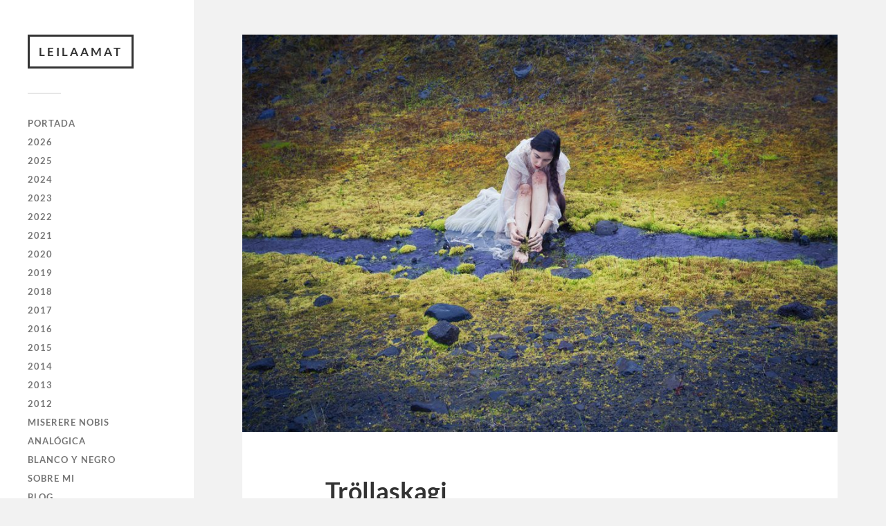

--- FILE ---
content_type: text/html; charset=UTF-8
request_url: https://leilaamat.com/trollaskagi
body_size: 9964
content:
<!DOCTYPE html>

<html class="no-js" lang="es">

	<head profile="http://gmpg.org/xfn/11">
		
		<meta http-equiv="Content-Type" content="text/html; charset=UTF-8" />
		<meta name="viewport" content="width=device-width, initial-scale=1.0, maximum-scale=1.0, user-scalable=no" >
		 
		<title>Tröllaskagi &#8211; leilaamat</title>
<meta name='robots' content='max-image-preview:large' />
<script>document.documentElement.className = document.documentElement.className.replace("no-js","js");</script>
<link rel="alternate" type="application/rss+xml" title="leilaamat &raquo; Feed" href="https://leilaamat.com/feed" />
<link rel="alternate" title="oEmbed (JSON)" type="application/json+oembed" href="https://leilaamat.com/wp-json/oembed/1.0/embed?url=https%3A%2F%2Fleilaamat.com%2Ftrollaskagi" />
<link rel="alternate" title="oEmbed (XML)" type="text/xml+oembed" href="https://leilaamat.com/wp-json/oembed/1.0/embed?url=https%3A%2F%2Fleilaamat.com%2Ftrollaskagi&#038;format=xml" />
<style id='wp-img-auto-sizes-contain-inline-css' type='text/css'>
img:is([sizes=auto i],[sizes^="auto," i]){contain-intrinsic-size:3000px 1500px}
/*# sourceURL=wp-img-auto-sizes-contain-inline-css */
</style>
<style id='wp-emoji-styles-inline-css' type='text/css'>

	img.wp-smiley, img.emoji {
		display: inline !important;
		border: none !important;
		box-shadow: none !important;
		height: 1em !important;
		width: 1em !important;
		margin: 0 0.07em !important;
		vertical-align: -0.1em !important;
		background: none !important;
		padding: 0 !important;
	}
/*# sourceURL=wp-emoji-styles-inline-css */
</style>
<style id='wp-block-library-inline-css' type='text/css'>
:root{--wp-block-synced-color:#7a00df;--wp-block-synced-color--rgb:122,0,223;--wp-bound-block-color:var(--wp-block-synced-color);--wp-editor-canvas-background:#ddd;--wp-admin-theme-color:#007cba;--wp-admin-theme-color--rgb:0,124,186;--wp-admin-theme-color-darker-10:#006ba1;--wp-admin-theme-color-darker-10--rgb:0,107,160.5;--wp-admin-theme-color-darker-20:#005a87;--wp-admin-theme-color-darker-20--rgb:0,90,135;--wp-admin-border-width-focus:2px}@media (min-resolution:192dpi){:root{--wp-admin-border-width-focus:1.5px}}.wp-element-button{cursor:pointer}:root .has-very-light-gray-background-color{background-color:#eee}:root .has-very-dark-gray-background-color{background-color:#313131}:root .has-very-light-gray-color{color:#eee}:root .has-very-dark-gray-color{color:#313131}:root .has-vivid-green-cyan-to-vivid-cyan-blue-gradient-background{background:linear-gradient(135deg,#00d084,#0693e3)}:root .has-purple-crush-gradient-background{background:linear-gradient(135deg,#34e2e4,#4721fb 50%,#ab1dfe)}:root .has-hazy-dawn-gradient-background{background:linear-gradient(135deg,#faaca8,#dad0ec)}:root .has-subdued-olive-gradient-background{background:linear-gradient(135deg,#fafae1,#67a671)}:root .has-atomic-cream-gradient-background{background:linear-gradient(135deg,#fdd79a,#004a59)}:root .has-nightshade-gradient-background{background:linear-gradient(135deg,#330968,#31cdcf)}:root .has-midnight-gradient-background{background:linear-gradient(135deg,#020381,#2874fc)}:root{--wp--preset--font-size--normal:16px;--wp--preset--font-size--huge:42px}.has-regular-font-size{font-size:1em}.has-larger-font-size{font-size:2.625em}.has-normal-font-size{font-size:var(--wp--preset--font-size--normal)}.has-huge-font-size{font-size:var(--wp--preset--font-size--huge)}.has-text-align-center{text-align:center}.has-text-align-left{text-align:left}.has-text-align-right{text-align:right}.has-fit-text{white-space:nowrap!important}#end-resizable-editor-section{display:none}.aligncenter{clear:both}.items-justified-left{justify-content:flex-start}.items-justified-center{justify-content:center}.items-justified-right{justify-content:flex-end}.items-justified-space-between{justify-content:space-between}.screen-reader-text{border:0;clip-path:inset(50%);height:1px;margin:-1px;overflow:hidden;padding:0;position:absolute;width:1px;word-wrap:normal!important}.screen-reader-text:focus{background-color:#ddd;clip-path:none;color:#444;display:block;font-size:1em;height:auto;left:5px;line-height:normal;padding:15px 23px 14px;text-decoration:none;top:5px;width:auto;z-index:100000}html :where(.has-border-color){border-style:solid}html :where([style*=border-top-color]){border-top-style:solid}html :where([style*=border-right-color]){border-right-style:solid}html :where([style*=border-bottom-color]){border-bottom-style:solid}html :where([style*=border-left-color]){border-left-style:solid}html :where([style*=border-width]){border-style:solid}html :where([style*=border-top-width]){border-top-style:solid}html :where([style*=border-right-width]){border-right-style:solid}html :where([style*=border-bottom-width]){border-bottom-style:solid}html :where([style*=border-left-width]){border-left-style:solid}html :where(img[class*=wp-image-]){height:auto;max-width:100%}:where(figure){margin:0 0 1em}html :where(.is-position-sticky){--wp-admin--admin-bar--position-offset:var(--wp-admin--admin-bar--height,0px)}@media screen and (max-width:600px){html :where(.is-position-sticky){--wp-admin--admin-bar--position-offset:0px}}

/*# sourceURL=wp-block-library-inline-css */
</style><style id='global-styles-inline-css' type='text/css'>
:root{--wp--preset--aspect-ratio--square: 1;--wp--preset--aspect-ratio--4-3: 4/3;--wp--preset--aspect-ratio--3-4: 3/4;--wp--preset--aspect-ratio--3-2: 3/2;--wp--preset--aspect-ratio--2-3: 2/3;--wp--preset--aspect-ratio--16-9: 16/9;--wp--preset--aspect-ratio--9-16: 9/16;--wp--preset--color--black: #333;--wp--preset--color--cyan-bluish-gray: #abb8c3;--wp--preset--color--white: #fff;--wp--preset--color--pale-pink: #f78da7;--wp--preset--color--vivid-red: #cf2e2e;--wp--preset--color--luminous-vivid-orange: #ff6900;--wp--preset--color--luminous-vivid-amber: #fcb900;--wp--preset--color--light-green-cyan: #7bdcb5;--wp--preset--color--vivid-green-cyan: #00d084;--wp--preset--color--pale-cyan-blue: #8ed1fc;--wp--preset--color--vivid-cyan-blue: #0693e3;--wp--preset--color--vivid-purple: #9b51e0;--wp--preset--color--accent: #274975;--wp--preset--color--dark-gray: #444;--wp--preset--color--medium-gray: #666;--wp--preset--color--light-gray: #767676;--wp--preset--gradient--vivid-cyan-blue-to-vivid-purple: linear-gradient(135deg,rgb(6,147,227) 0%,rgb(155,81,224) 100%);--wp--preset--gradient--light-green-cyan-to-vivid-green-cyan: linear-gradient(135deg,rgb(122,220,180) 0%,rgb(0,208,130) 100%);--wp--preset--gradient--luminous-vivid-amber-to-luminous-vivid-orange: linear-gradient(135deg,rgb(252,185,0) 0%,rgb(255,105,0) 100%);--wp--preset--gradient--luminous-vivid-orange-to-vivid-red: linear-gradient(135deg,rgb(255,105,0) 0%,rgb(207,46,46) 100%);--wp--preset--gradient--very-light-gray-to-cyan-bluish-gray: linear-gradient(135deg,rgb(238,238,238) 0%,rgb(169,184,195) 100%);--wp--preset--gradient--cool-to-warm-spectrum: linear-gradient(135deg,rgb(74,234,220) 0%,rgb(151,120,209) 20%,rgb(207,42,186) 40%,rgb(238,44,130) 60%,rgb(251,105,98) 80%,rgb(254,248,76) 100%);--wp--preset--gradient--blush-light-purple: linear-gradient(135deg,rgb(255,206,236) 0%,rgb(152,150,240) 100%);--wp--preset--gradient--blush-bordeaux: linear-gradient(135deg,rgb(254,205,165) 0%,rgb(254,45,45) 50%,rgb(107,0,62) 100%);--wp--preset--gradient--luminous-dusk: linear-gradient(135deg,rgb(255,203,112) 0%,rgb(199,81,192) 50%,rgb(65,88,208) 100%);--wp--preset--gradient--pale-ocean: linear-gradient(135deg,rgb(255,245,203) 0%,rgb(182,227,212) 50%,rgb(51,167,181) 100%);--wp--preset--gradient--electric-grass: linear-gradient(135deg,rgb(202,248,128) 0%,rgb(113,206,126) 100%);--wp--preset--gradient--midnight: linear-gradient(135deg,rgb(2,3,129) 0%,rgb(40,116,252) 100%);--wp--preset--font-size--small: 16px;--wp--preset--font-size--medium: 20px;--wp--preset--font-size--large: 24px;--wp--preset--font-size--x-large: 42px;--wp--preset--font-size--normal: 18px;--wp--preset--font-size--larger: 27px;--wp--preset--spacing--20: 0.44rem;--wp--preset--spacing--30: 0.67rem;--wp--preset--spacing--40: 1rem;--wp--preset--spacing--50: 1.5rem;--wp--preset--spacing--60: 2.25rem;--wp--preset--spacing--70: 3.38rem;--wp--preset--spacing--80: 5.06rem;--wp--preset--shadow--natural: 6px 6px 9px rgba(0, 0, 0, 0.2);--wp--preset--shadow--deep: 12px 12px 50px rgba(0, 0, 0, 0.4);--wp--preset--shadow--sharp: 6px 6px 0px rgba(0, 0, 0, 0.2);--wp--preset--shadow--outlined: 6px 6px 0px -3px rgb(255, 255, 255), 6px 6px rgb(0, 0, 0);--wp--preset--shadow--crisp: 6px 6px 0px rgb(0, 0, 0);}:where(.is-layout-flex){gap: 0.5em;}:where(.is-layout-grid){gap: 0.5em;}body .is-layout-flex{display: flex;}.is-layout-flex{flex-wrap: wrap;align-items: center;}.is-layout-flex > :is(*, div){margin: 0;}body .is-layout-grid{display: grid;}.is-layout-grid > :is(*, div){margin: 0;}:where(.wp-block-columns.is-layout-flex){gap: 2em;}:where(.wp-block-columns.is-layout-grid){gap: 2em;}:where(.wp-block-post-template.is-layout-flex){gap: 1.25em;}:where(.wp-block-post-template.is-layout-grid){gap: 1.25em;}.has-black-color{color: var(--wp--preset--color--black) !important;}.has-cyan-bluish-gray-color{color: var(--wp--preset--color--cyan-bluish-gray) !important;}.has-white-color{color: var(--wp--preset--color--white) !important;}.has-pale-pink-color{color: var(--wp--preset--color--pale-pink) !important;}.has-vivid-red-color{color: var(--wp--preset--color--vivid-red) !important;}.has-luminous-vivid-orange-color{color: var(--wp--preset--color--luminous-vivid-orange) !important;}.has-luminous-vivid-amber-color{color: var(--wp--preset--color--luminous-vivid-amber) !important;}.has-light-green-cyan-color{color: var(--wp--preset--color--light-green-cyan) !important;}.has-vivid-green-cyan-color{color: var(--wp--preset--color--vivid-green-cyan) !important;}.has-pale-cyan-blue-color{color: var(--wp--preset--color--pale-cyan-blue) !important;}.has-vivid-cyan-blue-color{color: var(--wp--preset--color--vivid-cyan-blue) !important;}.has-vivid-purple-color{color: var(--wp--preset--color--vivid-purple) !important;}.has-black-background-color{background-color: var(--wp--preset--color--black) !important;}.has-cyan-bluish-gray-background-color{background-color: var(--wp--preset--color--cyan-bluish-gray) !important;}.has-white-background-color{background-color: var(--wp--preset--color--white) !important;}.has-pale-pink-background-color{background-color: var(--wp--preset--color--pale-pink) !important;}.has-vivid-red-background-color{background-color: var(--wp--preset--color--vivid-red) !important;}.has-luminous-vivid-orange-background-color{background-color: var(--wp--preset--color--luminous-vivid-orange) !important;}.has-luminous-vivid-amber-background-color{background-color: var(--wp--preset--color--luminous-vivid-amber) !important;}.has-light-green-cyan-background-color{background-color: var(--wp--preset--color--light-green-cyan) !important;}.has-vivid-green-cyan-background-color{background-color: var(--wp--preset--color--vivid-green-cyan) !important;}.has-pale-cyan-blue-background-color{background-color: var(--wp--preset--color--pale-cyan-blue) !important;}.has-vivid-cyan-blue-background-color{background-color: var(--wp--preset--color--vivid-cyan-blue) !important;}.has-vivid-purple-background-color{background-color: var(--wp--preset--color--vivid-purple) !important;}.has-black-border-color{border-color: var(--wp--preset--color--black) !important;}.has-cyan-bluish-gray-border-color{border-color: var(--wp--preset--color--cyan-bluish-gray) !important;}.has-white-border-color{border-color: var(--wp--preset--color--white) !important;}.has-pale-pink-border-color{border-color: var(--wp--preset--color--pale-pink) !important;}.has-vivid-red-border-color{border-color: var(--wp--preset--color--vivid-red) !important;}.has-luminous-vivid-orange-border-color{border-color: var(--wp--preset--color--luminous-vivid-orange) !important;}.has-luminous-vivid-amber-border-color{border-color: var(--wp--preset--color--luminous-vivid-amber) !important;}.has-light-green-cyan-border-color{border-color: var(--wp--preset--color--light-green-cyan) !important;}.has-vivid-green-cyan-border-color{border-color: var(--wp--preset--color--vivid-green-cyan) !important;}.has-pale-cyan-blue-border-color{border-color: var(--wp--preset--color--pale-cyan-blue) !important;}.has-vivid-cyan-blue-border-color{border-color: var(--wp--preset--color--vivid-cyan-blue) !important;}.has-vivid-purple-border-color{border-color: var(--wp--preset--color--vivid-purple) !important;}.has-vivid-cyan-blue-to-vivid-purple-gradient-background{background: var(--wp--preset--gradient--vivid-cyan-blue-to-vivid-purple) !important;}.has-light-green-cyan-to-vivid-green-cyan-gradient-background{background: var(--wp--preset--gradient--light-green-cyan-to-vivid-green-cyan) !important;}.has-luminous-vivid-amber-to-luminous-vivid-orange-gradient-background{background: var(--wp--preset--gradient--luminous-vivid-amber-to-luminous-vivid-orange) !important;}.has-luminous-vivid-orange-to-vivid-red-gradient-background{background: var(--wp--preset--gradient--luminous-vivid-orange-to-vivid-red) !important;}.has-very-light-gray-to-cyan-bluish-gray-gradient-background{background: var(--wp--preset--gradient--very-light-gray-to-cyan-bluish-gray) !important;}.has-cool-to-warm-spectrum-gradient-background{background: var(--wp--preset--gradient--cool-to-warm-spectrum) !important;}.has-blush-light-purple-gradient-background{background: var(--wp--preset--gradient--blush-light-purple) !important;}.has-blush-bordeaux-gradient-background{background: var(--wp--preset--gradient--blush-bordeaux) !important;}.has-luminous-dusk-gradient-background{background: var(--wp--preset--gradient--luminous-dusk) !important;}.has-pale-ocean-gradient-background{background: var(--wp--preset--gradient--pale-ocean) !important;}.has-electric-grass-gradient-background{background: var(--wp--preset--gradient--electric-grass) !important;}.has-midnight-gradient-background{background: var(--wp--preset--gradient--midnight) !important;}.has-small-font-size{font-size: var(--wp--preset--font-size--small) !important;}.has-medium-font-size{font-size: var(--wp--preset--font-size--medium) !important;}.has-large-font-size{font-size: var(--wp--preset--font-size--large) !important;}.has-x-large-font-size{font-size: var(--wp--preset--font-size--x-large) !important;}
/*# sourceURL=global-styles-inline-css */
</style>

<style id='classic-theme-styles-inline-css' type='text/css'>
/*! This file is auto-generated */
.wp-block-button__link{color:#fff;background-color:#32373c;border-radius:9999px;box-shadow:none;text-decoration:none;padding:calc(.667em + 2px) calc(1.333em + 2px);font-size:1.125em}.wp-block-file__button{background:#32373c;color:#fff;text-decoration:none}
/*# sourceURL=/wp-includes/css/classic-themes.min.css */
</style>
<link rel='stylesheet' id='wpos-slick-style-css' href='https://leilaamat.com/wp-content/plugins/wp-slick-slider-and-image-carousel/assets/css/slick.css?ver=3.7.8' type='text/css' media='all' />
<link rel='stylesheet' id='wpsisac-public-style-css' href='https://leilaamat.com/wp-content/plugins/wp-slick-slider-and-image-carousel/assets/css/wpsisac-public.css?ver=3.7.8' type='text/css' media='all' />
<link rel='stylesheet' id='fukasawa_googleFonts-css' href='https://leilaamat.com/wp-content/themes/fukasawa/assets/css/fonts.css?ver=6.9' type='text/css' media='all' />
<link rel='stylesheet' id='fukasawa_genericons-css' href='https://leilaamat.com/wp-content/themes/fukasawa/assets/fonts/genericons/genericons.css?ver=6.9' type='text/css' media='all' />
<link rel='stylesheet' id='fukasawa_style-css' href='https://leilaamat.com/wp-content/themes/fukasawa/style.css' type='text/css' media='all' />
<script type="text/javascript" src="https://leilaamat.com/wp-includes/js/jquery/jquery.min.js?ver=3.7.1" id="jquery-core-js"></script>
<script type="text/javascript" src="https://leilaamat.com/wp-includes/js/jquery/jquery-migrate.min.js?ver=3.4.1" id="jquery-migrate-js"></script>
<script type="text/javascript" src="https://leilaamat.com/wp-content/themes/fukasawa/assets/js/flexslider.js?ver=1" id="fukasawa_flexslider-js"></script>
<link rel="https://api.w.org/" href="https://leilaamat.com/wp-json/" /><link rel="alternate" title="JSON" type="application/json" href="https://leilaamat.com/wp-json/wp/v2/posts/777" /><link rel="EditURI" type="application/rsd+xml" title="RSD" href="https://leilaamat.com/xmlrpc.php?rsd" />
<meta name="generator" content="WordPress 6.9" />
<link rel="canonical" href="https://leilaamat.com/trollaskagi" />
<link rel='shortlink' href='https://leilaamat.com/?p=777' />

        <script type="text/javascript">
            var jQueryMigrateHelperHasSentDowngrade = false;

			window.onerror = function( msg, url, line, col, error ) {
				// Break out early, do not processing if a downgrade reqeust was already sent.
				if ( jQueryMigrateHelperHasSentDowngrade ) {
					return true;
                }

				var xhr = new XMLHttpRequest();
				var nonce = '541e8e214b';
				var jQueryFunctions = [
					'andSelf',
					'browser',
					'live',
					'boxModel',
					'support.boxModel',
					'size',
					'swap',
					'clean',
					'sub',
                ];
				var match_pattern = /\)\.(.+?) is not a function/;
                var erroredFunction = msg.match( match_pattern );

                // If there was no matching functions, do not try to downgrade.
                if ( null === erroredFunction || typeof erroredFunction !== 'object' || typeof erroredFunction[1] === "undefined" || -1 === jQueryFunctions.indexOf( erroredFunction[1] ) ) {
                    return true;
                }

                // Set that we've now attempted a downgrade request.
                jQueryMigrateHelperHasSentDowngrade = true;

				xhr.open( 'POST', 'https://leilaamat.com/wp-admin/admin-ajax.php' );
				xhr.setRequestHeader( 'Content-Type', 'application/x-www-form-urlencoded' );
				xhr.onload = function () {
					var response,
                        reload = false;

					if ( 200 === xhr.status ) {
                        try {
                        	response = JSON.parse( xhr.response );

                        	reload = response.data.reload;
                        } catch ( e ) {
                        	reload = false;
                        }
                    }

					// Automatically reload the page if a deprecation caused an automatic downgrade, ensure visitors get the best possible experience.
					if ( reload ) {
						location.reload();
                    }
				};

				xhr.send( encodeURI( 'action=jquery-migrate-downgrade-version&_wpnonce=' + nonce ) );

				// Suppress error alerts in older browsers
				return true;
			}
        </script>

		<!-- Customizer CSS --><style type="text/css">body a { color:#274975; }.main-menu .current-menu-item:before { color:#274975; }.main-menu .current_page_item:before { color:#274975; }.widget-content .textwidget a:hover { color:#274975; }.widget_fukasawa_recent_posts a:hover .title { color:#274975; }.widget_fukasawa_recent_comments a:hover .title { color:#274975; }.widget_archive li a:hover { color:#274975; }.widget_categories li a:hover { color:#274975; }.widget_meta li a:hover { color:#274975; }.widget_nav_menu li a:hover { color:#274975; }.widget_rss .widget-content ul a.rsswidget:hover { color:#274975; }#wp-calendar thead { color:#274975; }.widget_tag_cloud a:hover { background:#274975; }.search-button:hover .genericon { color:#274975; }.flex-direction-nav a:hover { background-color:#274975; }a.post-quote:hover { background:#274975; }.posts .post-title a:hover { color:#274975; }.post-content blockquote:before { color:#274975; }.post-content fieldset legend { background:#274975; }.post-content input[type="submit"]:hover { background:#274975; }.post-content input[type="button"]:hover { background:#274975; }.post-content input[type="reset"]:hover { background:#274975; }.post-content .has-accent-color { color:#274975; }.post-content .has-accent-background-color { background-color:#274975; }.page-links a:hover { background:#274975; }.comments .pingbacks li a:hover { color:#274975; }.comment-header h4 a:hover { color:#274975; }.bypostauthor.commet .comment-header:before { background:#274975; }.form-submit #submit:hover { background-color:#274975; }.nav-toggle.active { background-color:#274975; }.mobile-menu .current-menu-item:before { color:#274975; }.mobile-menu .current_page_item:before { color:#274975; }body#tinymce.wp-editor a { color:#274975; }body#tinymce.wp-editor a:hover { color:#274975; }body#tinymce.wp-editor fieldset legend { background:#274975; }body#tinymce.wp-editor blockquote:before { color:#274975; }</style><!--/Customizer CSS-->	
	</head>
	
	<body class="wp-singular post-template-default single single-post postid-777 single-format-image wp-theme-fukasawa wp-is-not-mobile">

		
		<a class="skip-link button" href="#site-content">Saltar al contenido</a>
	
		<div class="mobile-navigation">
	
			<ul class="mobile-menu">
						
				<li id="menu-item-111" class="menu-item menu-item-type-post_type menu-item-object-page menu-item-home menu-item-111"><a href="https://leilaamat.com/">PORTADA</a></li>
<li id="menu-item-3191" class="menu-item menu-item-type-taxonomy menu-item-object-category menu-item-3191"><a href="https://leilaamat.com/category/2026">2026</a></li>
<li id="menu-item-3015" class="menu-item menu-item-type-taxonomy menu-item-object-category menu-item-3015"><a href="https://leilaamat.com/category/2025">2025</a></li>
<li id="menu-item-2915" class="menu-item menu-item-type-taxonomy menu-item-object-category menu-item-2915"><a href="https://leilaamat.com/category/2024">2024</a></li>
<li id="menu-item-2603" class="menu-item menu-item-type-taxonomy menu-item-object-category menu-item-2603"><a href="https://leilaamat.com/category/2023">2023</a></li>
<li id="menu-item-2453" class="menu-item menu-item-type-taxonomy menu-item-object-category menu-item-2453"><a href="https://leilaamat.com/category/2022">2022</a></li>
<li id="menu-item-2136" class="menu-item menu-item-type-taxonomy menu-item-object-category menu-item-2136"><a href="https://leilaamat.com/category/2021">2021</a></li>
<li id="menu-item-1854" class="menu-item menu-item-type-taxonomy menu-item-object-category menu-item-1854"><a href="https://leilaamat.com/category/2020">2020</a></li>
<li id="menu-item-1513" class="menu-item menu-item-type-taxonomy menu-item-object-category menu-item-1513"><a href="https://leilaamat.com/category/2019">2019</a></li>
<li id="menu-item-1290" class="menu-item menu-item-type-taxonomy menu-item-object-category menu-item-1290"><a href="https://leilaamat.com/category/2018">2018</a></li>
<li id="menu-item-1111" class="menu-item menu-item-type-taxonomy menu-item-object-category menu-item-1111"><a href="https://leilaamat.com/category/2017">2017</a></li>
<li id="menu-item-330" class="menu-item menu-item-type-taxonomy menu-item-object-category current-post-ancestor current-menu-parent current-post-parent menu-item-330"><a href="https://leilaamat.com/category/2016">2016</a></li>
<li id="menu-item-324" class="menu-item menu-item-type-taxonomy menu-item-object-category menu-item-324"><a href="https://leilaamat.com/category/2015">2015</a></li>
<li id="menu-item-724" class="menu-item menu-item-type-taxonomy menu-item-object-category menu-item-724"><a href="https://leilaamat.com/category/2014">2014</a></li>
<li id="menu-item-202" class="menu-item menu-item-type-taxonomy menu-item-object-category menu-item-202"><a href="https://leilaamat.com/category/2013">2013</a></li>
<li id="menu-item-312" class="menu-item menu-item-type-taxonomy menu-item-object-category menu-item-312"><a href="https://leilaamat.com/category/2012">2012</a></li>
<li id="menu-item-2454" class="menu-item menu-item-type-taxonomy menu-item-object-category menu-item-2454"><a href="https://leilaamat.com/category/miserere-nobis">Miserere Nobis</a></li>
<li id="menu-item-1661" class="menu-item menu-item-type-taxonomy menu-item-object-category menu-item-1661"><a href="https://leilaamat.com/category/fotografia-analogica">ANALÓGICA</a></li>
<li id="menu-item-682" class="menu-item menu-item-type-taxonomy menu-item-object-category menu-item-682"><a href="https://leilaamat.com/category/blanco-y-negro">BLANCO Y NEGRO</a></li>
<li id="menu-item-112" class="menu-item menu-item-type-post_type menu-item-object-page menu-item-112"><a href="https://leilaamat.com/sample-page">SOBRE MI</a></li>
<li id="menu-item-955" class="menu-item menu-item-type-custom menu-item-object-custom menu-item-955"><a href="https://produccionesleilaamat.wordpress.com/">BLOG</a></li>
<li id="menu-item-963" class="menu-item menu-item-type-taxonomy menu-item-object-category menu-item-963"><a href="https://leilaamat.com/category/que-me-inspira">¿QUÉ ME INSPIRA?</a></li>
<li id="menu-item-113" class="menu-item menu-item-type-post_type menu-item-object-page menu-item-113"><a href="https://leilaamat.com/compra-mi-obra">ADQUIERE MI OBRA</a></li>
<li id="menu-item-1629" class="menu-item menu-item-type-post_type menu-item-object-page menu-item-1629"><a href="https://leilaamat.com/contacto">CONTACTO</a></li>
				
			 </ul>
		 
		</div><!-- .mobile-navigation -->
	
		<div class="sidebar">
		
					
				<div class="blog-title">
					<a href="https://leilaamat.com" rel="home">leilaamat</a>
				</div>
				
						
			<button type="button" class="nav-toggle">
			
				<div class="bars">
					<div class="bar"></div>
					<div class="bar"></div>
					<div class="bar"></div>
				</div>
				
				<p>
					<span class="menu">Menú</span>
					<span class="close">Cerrar</span>
				</p>
			
			</button>
			
			<ul class="main-menu">
				<li id="menu-item-111" class="menu-item menu-item-type-post_type menu-item-object-page menu-item-home menu-item-111"><a href="https://leilaamat.com/">PORTADA</a></li>
<li id="menu-item-3191" class="menu-item menu-item-type-taxonomy menu-item-object-category menu-item-3191"><a href="https://leilaamat.com/category/2026">2026</a></li>
<li id="menu-item-3015" class="menu-item menu-item-type-taxonomy menu-item-object-category menu-item-3015"><a href="https://leilaamat.com/category/2025">2025</a></li>
<li id="menu-item-2915" class="menu-item menu-item-type-taxonomy menu-item-object-category menu-item-2915"><a href="https://leilaamat.com/category/2024">2024</a></li>
<li id="menu-item-2603" class="menu-item menu-item-type-taxonomy menu-item-object-category menu-item-2603"><a href="https://leilaamat.com/category/2023">2023</a></li>
<li id="menu-item-2453" class="menu-item menu-item-type-taxonomy menu-item-object-category menu-item-2453"><a href="https://leilaamat.com/category/2022">2022</a></li>
<li id="menu-item-2136" class="menu-item menu-item-type-taxonomy menu-item-object-category menu-item-2136"><a href="https://leilaamat.com/category/2021">2021</a></li>
<li id="menu-item-1854" class="menu-item menu-item-type-taxonomy menu-item-object-category menu-item-1854"><a href="https://leilaamat.com/category/2020">2020</a></li>
<li id="menu-item-1513" class="menu-item menu-item-type-taxonomy menu-item-object-category menu-item-1513"><a href="https://leilaamat.com/category/2019">2019</a></li>
<li id="menu-item-1290" class="menu-item menu-item-type-taxonomy menu-item-object-category menu-item-1290"><a href="https://leilaamat.com/category/2018">2018</a></li>
<li id="menu-item-1111" class="menu-item menu-item-type-taxonomy menu-item-object-category menu-item-1111"><a href="https://leilaamat.com/category/2017">2017</a></li>
<li id="menu-item-330" class="menu-item menu-item-type-taxonomy menu-item-object-category current-post-ancestor current-menu-parent current-post-parent menu-item-330"><a href="https://leilaamat.com/category/2016">2016</a></li>
<li id="menu-item-324" class="menu-item menu-item-type-taxonomy menu-item-object-category menu-item-324"><a href="https://leilaamat.com/category/2015">2015</a></li>
<li id="menu-item-724" class="menu-item menu-item-type-taxonomy menu-item-object-category menu-item-724"><a href="https://leilaamat.com/category/2014">2014</a></li>
<li id="menu-item-202" class="menu-item menu-item-type-taxonomy menu-item-object-category menu-item-202"><a href="https://leilaamat.com/category/2013">2013</a></li>
<li id="menu-item-312" class="menu-item menu-item-type-taxonomy menu-item-object-category menu-item-312"><a href="https://leilaamat.com/category/2012">2012</a></li>
<li id="menu-item-2454" class="menu-item menu-item-type-taxonomy menu-item-object-category menu-item-2454"><a href="https://leilaamat.com/category/miserere-nobis">Miserere Nobis</a></li>
<li id="menu-item-1661" class="menu-item menu-item-type-taxonomy menu-item-object-category menu-item-1661"><a href="https://leilaamat.com/category/fotografia-analogica">ANALÓGICA</a></li>
<li id="menu-item-682" class="menu-item menu-item-type-taxonomy menu-item-object-category menu-item-682"><a href="https://leilaamat.com/category/blanco-y-negro">BLANCO Y NEGRO</a></li>
<li id="menu-item-112" class="menu-item menu-item-type-post_type menu-item-object-page menu-item-112"><a href="https://leilaamat.com/sample-page">SOBRE MI</a></li>
<li id="menu-item-955" class="menu-item menu-item-type-custom menu-item-object-custom menu-item-955"><a href="https://produccionesleilaamat.wordpress.com/">BLOG</a></li>
<li id="menu-item-963" class="menu-item menu-item-type-taxonomy menu-item-object-category menu-item-963"><a href="https://leilaamat.com/category/que-me-inspira">¿QUÉ ME INSPIRA?</a></li>
<li id="menu-item-113" class="menu-item menu-item-type-post_type menu-item-object-page menu-item-113"><a href="https://leilaamat.com/compra-mi-obra">ADQUIERE MI OBRA</a></li>
<li id="menu-item-1629" class="menu-item menu-item-type-post_type menu-item-object-page menu-item-1629"><a href="https://leilaamat.com/contacto">CONTACTO</a></li>
			</ul><!-- .main-menu -->

							<div class="widgets">
					<div id="search-2" class="widget widget_search"><div class="widget-content clear"><form role="search" method="get" id="searchform" class="searchform" action="https://leilaamat.com/">
				<div>
					<label class="screen-reader-text" for="s">Buscar:</label>
					<input type="text" value="" name="s" id="s" />
					<input type="submit" id="searchsubmit" value="Buscar" />
				</div>
			</form></div></div>				</div><!-- .widgets -->
			
			<div class="credits">
				<p>&copy; 2026 <a href="https://leilaamat.com/">leilaamat</a>.</p>
				<p>Funciona con <a href="https://wordpress.org">WordPress</a>.</p>
				<p>Tema de <a href="https://andersnoren.se">Anders Nor&eacute;n</a>.</p>
			</div><!-- .credits -->
							
		</div><!-- .sidebar -->
	
		<main class="wrapper" id="site-content">
<div class="content thin">
											        
				
			<article id="post-777" class="entry post single post-777 type-post status-publish format-image has-post-thumbnail hentry category-146 tag-iceland tag-islandia tag-leila-amat post_format-post-format-image">
			
											
						<figure class="featured-media clear">
							<img width="973" height="649" src="https://leilaamat.com/wp-content/uploads/2016/09/Trollaskagi-pequeña-973x649.jpg" class="attachment-post-image size-post-image wp-post-image" alt="" decoding="async" fetchpriority="high" srcset="https://leilaamat.com/wp-content/uploads/2016/09/Trollaskagi-pequeña-973x649.jpg 973w, https://leilaamat.com/wp-content/uploads/2016/09/Trollaskagi-pequeña-300x200.jpg 300w, https://leilaamat.com/wp-content/uploads/2016/09/Trollaskagi-pequeña-768x512.jpg 768w, https://leilaamat.com/wp-content/uploads/2016/09/Trollaskagi-pequeña-1024x683.jpg 1024w, https://leilaamat.com/wp-content/uploads/2016/09/Trollaskagi-pequeña-508x339.jpg 508w, https://leilaamat.com/wp-content/uploads/2016/09/Trollaskagi-pequeña.jpg 1200w" sizes="(max-width: 973px) 100vw, 973px" />						</figure><!-- .featured-media -->
							
					
								
				<div class="post-inner">
					
					<header class="post-header">

						<h1 class="post-title">Tröllaskagi</h1>
					</header><!-- .post-header -->
						
					<div class="post-content entry-content">
					
						<p style="text-align: justify;">Copias disponibles en diferentes tamaños.</p>
<p style="text-align: justify;">Lloviznaba.</p>
<p style="text-align: justify;">
Existen dos lugares en este planeta donde yo he querido construirme una casa, y esos son Normandía, en Francia y la península de Tröllaskagi, en Islandia. Pocos lugares como aquellos me han transmitido un sentimiento tan profundo de belleza, hasta el punto de la conmoción. Bajé del coche tragándome toda la soledad, el aire puro y fresco y la inmesidad de sus montañas. El frío y la humedad me limpiaban <span class="text_exposed_show">por dentro, el riachuelo de deshielo se llevaba consigo mis heridas y miserias. A veces me transporto y me siento conmigo misma en el aquel mullido musgo. Pienso en lo lejos que estaba todo, en lo lejos que estábais todos, en lo mucho que me arropaban las distancias y la desconexión de la realidad. O de mi realidad.</span></p>
<p style="text-align: justify;"><span class="text_exposed_show"><br />
Por aquel entonces lloviznaba y yo crecía.</span></p>
					
					</div><!-- .post-content -->

										
						<div class="post-meta-bottom clear">

													
								<ul>
									<li class="post-date"><a href="https://leilaamat.com/trollaskagi">septiembre 21, 2016</a></li>

																			<li class="post-categories">en <a href="https://leilaamat.com/category/2016" rel="category tag">2016</a></li>
									
																			<li class="post-tags"><a href="https://leilaamat.com/tag/iceland" rel="tag">iceland</a> <a href="https://leilaamat.com/tag/islandia" rel="tag">islandia</a> <a href="https://leilaamat.com/tag/leila-amat" rel="tag">leila amat</a></li>
									
																	</ul>

														
						</div><!-- .post-meta-bottom -->

									
				</div><!-- .post-inner -->

								
					<div class="post-navigation clear">

													<a class="post-nav-prev" href="https://leilaamat.com/la-herida">
								<p>&larr; Entrada anterior</p>
							</a>
												
													<a class="post-nav-next" href="https://leilaamat.com/blanco-de-metralla">					
								<p>Entrada siguiente &rarr;</p>
							</a>
											
					</div><!-- .post-navigation -->

							
			</article><!-- .post -->
																
			
</div><!-- .content -->
		
		</main><!-- .wrapper -->

		<script type="speculationrules">
{"prefetch":[{"source":"document","where":{"and":[{"href_matches":"/*"},{"not":{"href_matches":["/wp-*.php","/wp-admin/*","/wp-content/uploads/*","/wp-content/*","/wp-content/plugins/*","/wp-content/themes/fukasawa/*","/*\\?(.+)"]}},{"not":{"selector_matches":"a[rel~=\"nofollow\"]"}},{"not":{"selector_matches":".no-prefetch, .no-prefetch a"}}]},"eagerness":"conservative"}]}
</script>
<script type="text/javascript" src="https://leilaamat.com/wp-includes/js/imagesloaded.min.js?ver=5.0.0" id="imagesloaded-js"></script>
<script type="text/javascript" src="https://leilaamat.com/wp-includes/js/masonry.min.js?ver=4.2.2" id="masonry-js"></script>
<script type="text/javascript" src="https://leilaamat.com/wp-content/themes/fukasawa/assets/js/global.js" id="fukasawa_global-js"></script>
<script id="wp-emoji-settings" type="application/json">
{"baseUrl":"https://s.w.org/images/core/emoji/17.0.2/72x72/","ext":".png","svgUrl":"https://s.w.org/images/core/emoji/17.0.2/svg/","svgExt":".svg","source":{"concatemoji":"https://leilaamat.com/wp-includes/js/wp-emoji-release.min.js?ver=6.9"}}
</script>
<script type="module">
/* <![CDATA[ */
/*! This file is auto-generated */
const a=JSON.parse(document.getElementById("wp-emoji-settings").textContent),o=(window._wpemojiSettings=a,"wpEmojiSettingsSupports"),s=["flag","emoji"];function i(e){try{var t={supportTests:e,timestamp:(new Date).valueOf()};sessionStorage.setItem(o,JSON.stringify(t))}catch(e){}}function c(e,t,n){e.clearRect(0,0,e.canvas.width,e.canvas.height),e.fillText(t,0,0);t=new Uint32Array(e.getImageData(0,0,e.canvas.width,e.canvas.height).data);e.clearRect(0,0,e.canvas.width,e.canvas.height),e.fillText(n,0,0);const a=new Uint32Array(e.getImageData(0,0,e.canvas.width,e.canvas.height).data);return t.every((e,t)=>e===a[t])}function p(e,t){e.clearRect(0,0,e.canvas.width,e.canvas.height),e.fillText(t,0,0);var n=e.getImageData(16,16,1,1);for(let e=0;e<n.data.length;e++)if(0!==n.data[e])return!1;return!0}function u(e,t,n,a){switch(t){case"flag":return n(e,"\ud83c\udff3\ufe0f\u200d\u26a7\ufe0f","\ud83c\udff3\ufe0f\u200b\u26a7\ufe0f")?!1:!n(e,"\ud83c\udde8\ud83c\uddf6","\ud83c\udde8\u200b\ud83c\uddf6")&&!n(e,"\ud83c\udff4\udb40\udc67\udb40\udc62\udb40\udc65\udb40\udc6e\udb40\udc67\udb40\udc7f","\ud83c\udff4\u200b\udb40\udc67\u200b\udb40\udc62\u200b\udb40\udc65\u200b\udb40\udc6e\u200b\udb40\udc67\u200b\udb40\udc7f");case"emoji":return!a(e,"\ud83e\u1fac8")}return!1}function f(e,t,n,a){let r;const o=(r="undefined"!=typeof WorkerGlobalScope&&self instanceof WorkerGlobalScope?new OffscreenCanvas(300,150):document.createElement("canvas")).getContext("2d",{willReadFrequently:!0}),s=(o.textBaseline="top",o.font="600 32px Arial",{});return e.forEach(e=>{s[e]=t(o,e,n,a)}),s}function r(e){var t=document.createElement("script");t.src=e,t.defer=!0,document.head.appendChild(t)}a.supports={everything:!0,everythingExceptFlag:!0},new Promise(t=>{let n=function(){try{var e=JSON.parse(sessionStorage.getItem(o));if("object"==typeof e&&"number"==typeof e.timestamp&&(new Date).valueOf()<e.timestamp+604800&&"object"==typeof e.supportTests)return e.supportTests}catch(e){}return null}();if(!n){if("undefined"!=typeof Worker&&"undefined"!=typeof OffscreenCanvas&&"undefined"!=typeof URL&&URL.createObjectURL&&"undefined"!=typeof Blob)try{var e="postMessage("+f.toString()+"("+[JSON.stringify(s),u.toString(),c.toString(),p.toString()].join(",")+"));",a=new Blob([e],{type:"text/javascript"});const r=new Worker(URL.createObjectURL(a),{name:"wpTestEmojiSupports"});return void(r.onmessage=e=>{i(n=e.data),r.terminate(),t(n)})}catch(e){}i(n=f(s,u,c,p))}t(n)}).then(e=>{for(const n in e)a.supports[n]=e[n],a.supports.everything=a.supports.everything&&a.supports[n],"flag"!==n&&(a.supports.everythingExceptFlag=a.supports.everythingExceptFlag&&a.supports[n]);var t;a.supports.everythingExceptFlag=a.supports.everythingExceptFlag&&!a.supports.flag,a.supports.everything||((t=a.source||{}).concatemoji?r(t.concatemoji):t.wpemoji&&t.twemoji&&(r(t.twemoji),r(t.wpemoji)))});
//# sourceURL=https://leilaamat.com/wp-includes/js/wp-emoji-loader.min.js
/* ]]> */
</script>

	</body>
</html>